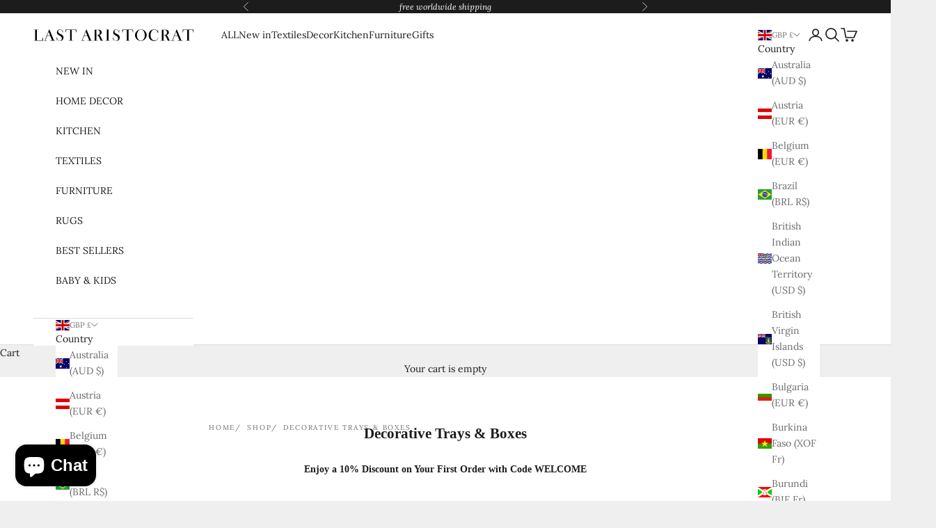

--- FILE ---
content_type: image/svg+xml
request_url: https://lastaristocrat.com/cdn/shop/files/Last_Aristocrat_Logo_Black_V3-_1.svg?v=1717559473&width=460
body_size: 1714
content:
<svg preserveAspectRatio="xMidYMid meet" viewBox="0 0 2880.000000 236.000000" height="236.000000pt" width="2880.000000pt" xmlns="http://www.w3.org/2000/svg" version="1.0">

<g stroke="none" fill="#000000" transform="translate(0.000000,236.000000) scale(0.100000,-0.100000)">
<path d="M4621 2194 c-82 -22 -148 -62 -221 -134 -142 -141 -202 -349 -154
-533 43 -166 132 -250 447 -419 316 -171 386 -245 417 -446 27 -174 -53 -341
-204 -420 -46 -25 -61 -27 -161 -27 -103 0 -114 2 -178 32 -37 18 -88 49 -112
69 -81 66 -174 229 -225 394 -18 57 -32 86 -43 88 -16 3 -17 -23 -17 -297 0
-259 2 -301 15 -301 12 0 15 29 17 177 l3 177 39 -67 c78 -133 206 -236 356
-288 80 -27 243 -37 333 -19 288 56 477 288 477 585 0 167 -44 272 -167 398
-82 84 -150 127 -362 229 -102 49 -213 109 -247 134 -142 101 -203 231 -174
370 34 166 158 274 316 274 220 0 367 -145 464 -457 21 -68 36 -103 46 -103
11 0 14 27 14 153 0 240 -10 397 -27 397 -10 0 -13 -33 -13 -161 l0 -161 -41
82 c-46 91 -133 189 -209 233 -95 55 -269 73 -389 41z"></path>
<path d="M14750 2194 c-73 -20 -151 -67 -220 -134 -163 -158 -215 -412 -125
-613 50 -113 148 -193 415 -337 318 -172 392 -251 419 -452 24 -178 -55 -338
-204 -416 -72 -37 -204 -43 -294 -12 -173 58 -288 199 -375 460 -22 66 -41
106 -51 108 -13 3 -15 -32 -15 -297 0 -259 2 -301 15 -301 12 0 15 29 17 178
l3 177 35 -65 c67 -125 208 -239 360 -291 88 -31 257 -37 355 -15 179 42 323
154 394 307 48 103 62 168 62 279 -1 149 -45 258 -148 370 -93 100 -162 146
-384 254 -107 52 -222 115 -256 141 -112 83 -165 181 -165 300 1 135 68 247
180 302 50 25 68 28 152 28 82 0 103 -4 153 -27 71 -33 159 -120 208 -206 20
-34 56 -121 80 -192 25 -74 49 -130 56 -130 10 0 13 57 13 253 0 263 -3 297
-26 297 -11 0 -14 -31 -15 -162 0 -163 0 -163 -17 -123 -34 80 -63 125 -116
182 -65 70 -140 117 -221 138 -74 19 -212 18 -285 -1z"></path>
<path d="M19200 2204 c-371 -72 -660 -284 -813 -596 -76 -155 -92 -232 -91
-438 0 -160 2 -183 27 -265 112 -375 417 -648 804 -721 122 -23 344 -15 463
16 185 48 364 154 502 298 127 132 203 261 255 429 25 82 27 101 27 268 0 168
-2 186 -27 269 -87 283 -298 523 -572 652 -141 67 -225 85 -400 89 -82 2 -161
1 -175 -1z m296 -52 c102 -27 160 -59 236 -130 199 -187 308 -497 308 -875 0
-272 -64 -477 -210 -672 -140 -187 -318 -275 -529 -262 -233 13 -417 152 -552
415 -90 176 -126 360 -116 591 21 465 218 828 500 920 81 26 95 28 203 30 60
1 114 -5 160 -17z"></path>
<path d="M21585 2199 c-151 -25 -322 -92 -446 -175 -78 -52 -189 -167 -237
-248 -175 -289 -218 -719 -101 -1019 123 -317 340 -497 680 -567 89 -19 128
-21 269 -17 142 4 177 8 255 31 240 73 372 205 434 436 27 100 30 145 12 145
-10 0 -21 -25 -33 -75 -28 -118 -97 -248 -163 -308 -103 -94 -247 -143 -430
-144 -137 -1 -208 13 -310 62 -232 112 -371 329 -419 652 -82 553 169 1090
551 1179 79 18 219 13 294 -10 122 -38 233 -130 320 -264 21 -33 64 -124 95
-203 39 -100 61 -144 71 -142 17 4 17 -30 8 326 -7 287 -8 302 -26 302 -18 0
-19 -10 -19 -162 l0 -163 -40 61 c-38 58 -112 137 -173 184 -46 36 -168 91
-246 111 -79 20 -250 24 -346 8z"></path>
<path d="M0 2150 c0 -19 7 -20 150 -20 l150 0 0 -940 0 -940 -150 0 c-143 0
-150 -1 -150 -20 0 -20 5 -20 853 -18 l852 3 3 293 c2 275 1 292 -16 292 -15
0 -25 -36 -70 -252 -30 -139 -56 -261 -58 -270 -5 -17 -37 -18 -480 -18 l-474
0 0 935 0 935 150 0 c143 0 150 1 150 20 0 20 -7 20 -455 20 -448 0 -455 0
-455 -20z"></path>
<path d="M2802 2132 c-9 -21 -181 -453 -382 -960 l-365 -922 -107 0 c-101 0
-108 -1 -108 -20 0 -20 7 -20 320 -20 313 0 320 0 320 20 0 19 -7 20 -171 20
-158 0 -170 1 -165 18 4 9 68 177 144 372 l137 355 315 3 316 2 151 -372 151
-373 -184 -3 c-176 -2 -184 -3 -184 -22 0 -20 8 -20 470 -20 461 0 470 0 470
20 0 18 -8 20 -117 22 l-117 3 -86 195 c-47 107 -227 538 -400 957 l-315 763
-38 0 c-34 0 -40 -4 -55 -38z m87 -716 c78 -192 140 -350 138 -352 -2 -3 -132
-3 -290 -2 l-285 3 134 350 c74 193 136 357 140 365 8 21 3 32 163 -364z"></path>
<path d="M5797 2163 c-4 -3 -7 -123 -7 -265 0 -220 2 -258 15 -258 16 0 14 -4
75 240 23 91 45 182 51 203 l10 37 329 0 330 0 0 -935 0 -935 -150 0 c-143 0
-150 -1 -150 -20 0 -20 7 -20 455 -20 448 0 455 0 455 20 0 19 -7 20 -155 20
l-155 0 0 935 0 935 337 -2 337 -3 56 -235 c44 -187 59 -235 73 -238 16 -3 17
16 17 262 l0 266 -958 0 c-527 0 -962 -3 -965 -7z"></path>
<path d="M9115 1205 l-379 -955 -103 0 c-96 0 -103 -1 -103 -20 0 -20 7 -20
320 -20 312 0 320 0 320 20 0 19 -8 20 -174 22 l-174 3 143 370 143 370 315 3
c246 2 316 0 320 -10 3 -7 71 -174 151 -370 80 -197 146 -360 146 -363 0 -3
-81 -5 -180 -5 -173 0 -180 -1 -180 -20 0 -20 7 -20 470 -20 463 0 470 0 470
20 0 19 -7 20 -117 20 l-118 0 -95 213 c-52 116 -233 545 -401 952 l-306 740
-44 3 -44 3 -380 -956z m454 214 c77 -190 141 -349 141 -352 0 -4 -128 -7
-285 -7 -158 0 -285 4 -285 9 0 7 144 392 260 696 9 23 13 27 20 15 4 -8 71
-171 149 -361z"></path>
<path d="M10730 2146 c0 -14 21 -16 150 -16 l150 0 0 -945 0 -945 -150 0
c-127 0 -150 -2 -150 -15 0 -13 57 -15 455 -15 394 0 455 2 455 15 0 12 -25
15 -147 17 l-148 3 -3 464 -2 464 87 -5 c136 -8 206 -53 305 -196 47 -68 188
-349 283 -565 l88 -197 236 2 c202 3 236 5 236 18 0 12 -16 16 -76 18 l-76 3
-189 386 c-104 213 -205 409 -225 437 -24 33 -58 64 -98 87 l-62 37 86 27
c152 49 250 128 312 252 30 61 36 85 41 161 8 147 -31 262 -120 352 -63 64
-135 104 -249 137 l-94 27 -547 4 c-491 3 -548 1 -548 -12z m873 -37 c95 -15
149 -42 212 -105 62 -62 100 -133 120 -229 18 -88 19 -142 0 -228 -25 -117
-108 -239 -201 -293 -55 -32 -171 -53 -296 -54 l-98 0 0 460 0 460 96 0 c52 0
128 -5 167 -11z"></path>
<path d="M12920 2145 c0 -13 23 -15 150 -15 l150 0 0 -945 0 -945 -150 0
c-127 0 -150 -2 -150 -15 0 -13 57 -15 455 -15 394 0 455 2 455 15 0 12 -25
15 -147 17 l-148 3 -3 943 -2 942 150 0 c127 0 150 2 150 15 0 13 -57 15 -455
15 -398 0 -455 -2 -455 -15z"></path>
<path d="M16010 1938 c0 -123 -3 -240 -6 -260 -6 -33 -4 -38 13 -38 18 0 27
26 80 238 l59 237 327 3 327 2 0 -935 0 -934 -147 -3 c-124 -3 -148 -5 -148
-18 0 -13 57 -15 455 -15 398 0 455 2 455 15 0 13 -24 15 -147 18 l-148 3 0
934 0 935 333 0 333 0 53 -222 c65 -277 60 -258 77 -258 12 0 14 41 14 260 l0
260 -965 0 -965 0 0 -222z"></path>
<path d="M22820 2146 c0 -14 21 -16 150 -16 l150 0 -2 -942 -3 -943 -147 -3
c-123 -2 -148 -5 -148 -17 0 -13 61 -15 455 -15 398 0 455 2 455 15 0 13 -23
15 -150 15 l-150 0 0 466 0 467 83 -6 c100 -6 144 -24 208 -84 91 -85 203
-282 349 -613 45 -102 91 -202 101 -222 l19 -38 235 0 c228 0 235 1 235 20 0
18 -7 20 -74 20 l-75 0 -204 413 c-218 440 -225 450 -326 506 l-55 30 30 6
c125 28 211 71 286 143 104 99 150 236 129 385 -28 202 -147 329 -370 395
l-86 26 -547 4 c-491 3 -548 1 -548 -12z m870 -37 c84 -13 137 -37 190 -85
154 -138 201 -389 109 -581 -36 -77 -125 -170 -189 -200 -58 -27 -164 -43
-279 -43 l-91 0 0 460 0 460 98 0 c53 0 126 -5 162 -11z"></path>
<path d="M25364 1208 l-380 -953 -107 -3 c-99 -2 -107 -4 -107 -22 0 -19 9
-20 320 -20 313 0 320 0 320 20 0 19 -7 20 -170 20 -93 0 -170 2 -170 4 0 6
272 711 281 729 9 16 35 17 322 17 l313 0 151 -372 151 -373 -184 -3 c-176 -2
-184 -3 -184 -22 0 -20 8 -20 470 -20 463 0 470 0 470 20 0 19 -7 20 -117 20
l-118 1 -58 137 c-31 75 -211 505 -399 955 l-341 817 -42 0 -42 0 -379 -952z
m456 214 c78 -194 141 -355 138 -357 -3 -3 -133 -4 -289 -3 l-285 3 140 363
c76 200 142 359 146 355 4 -4 71 -167 150 -361z"></path>
<path d="M26870 1900 c0 -223 2 -260 15 -260 8 0 17 10 20 23 3 12 28 117 55
232 27 116 50 213 50 218 0 4 149 7 330 7 l330 0 0 -935 0 -935 -150 0 c-143
0 -150 -1 -150 -20 0 -20 7 -20 455 -20 448 0 455 0 455 20 0 19 -7 20 -150
20 l-150 0 0 935 0 935 337 -2 337 -3 59 -237 c80 -321 87 -319 87 22 l0 260
-965 0 -965 0 0 -260z"></path>
</g>
</svg>
